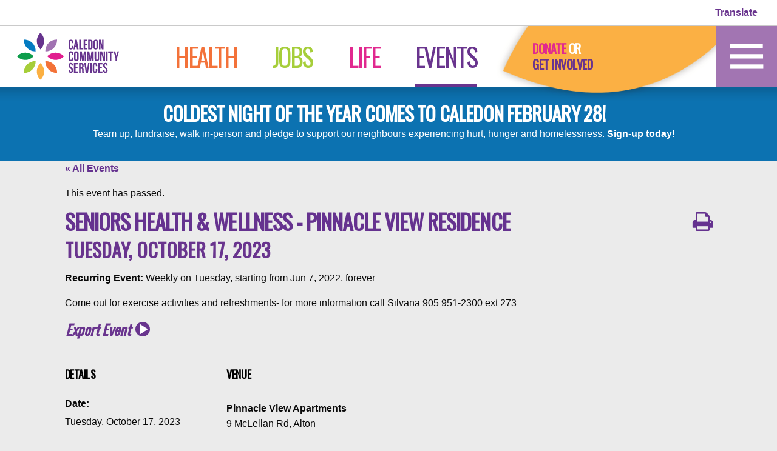

--- FILE ---
content_type: text/html; charset=UTF-8
request_url: https://ccs4u.org/events/event/39954/2023/10/17
body_size: 5212
content:


<!doctype html>
<html class="no-js" lang="en">
<head>
    <meta charset="utf-8">
    <meta http-equiv="X-UA-Compatible" content="IE=edge">
	<meta http-equiv="Content-Type" content="text/html; charset=utf-8" />
    <meta name="viewport" content="width=device-width, initial-scale=1">
	
    <title>Caledon Community Services | Event</title>
	
	<link href="https://ccs4u.org/assets/css/app.css" rel="stylesheet">
    <link href="https://ccs4u.org/assets/events/css/main.css" rel="stylesheet">
	<link href="https://fonts.googleapis.com/css?family=Oswald&display=swap" rel="stylesheet">
		
	<meta name="referrer" content="no-referrer-when-downgrade" />
	  	<meta name="robots" content="all" />
  				<meta name="author" content="Caledon Community Services" />
	
	<link rel="canonical" href="https://ccs4u.org/events/event/39954/2023/10/17" />
			
	<meta name="geo.region" content="CA-ON" />
	<meta name="geo.placename" content="Bolton" />
	<meta name="geo.position" content="43.880200;-79.737320" />
	
    	
    
	<style>
		/* HIDE the google translate toolbar */
		.goog-te-banner-frame.skiptranslate {
		  display: none !important;
		}
		body {
		  top: 0px !important;
		}
	</style>

	<!-- Global site tag (gtag.js) - Google Analytics, plus Vimeo tracking -->
<script async src="https://www.googletagmanager.com/gtag/js?id=UA-9876099-1"></script>
<script>
  window.dataLayer = window.dataLayer || [];
  function gtag(){dataLayer.push(arguments);}
  gtag('js', new Date());

  gtag('config', 'UA-9876099-1');
</script>
<script type="text/javascript" defer="defer" src="https://extend.vimeocdn.com/ga/180694393.js"></script>
	
	<!-- Google Tag Manager -->
<script>
  (function(w,d,s,l,i){w[l]=w[l]||[];w[l].push({'gtm.start': new Date().getTime(),event:'gtm.js'});var f=d.getElementsByTagName(s)[0], j=d.createElement(s),dl=l!='dataLayer'?'&l='+l:'';j.async=true;jsrc='https://www.googletagmanager.com/gtm.js?id='+i+dl;f.parentNode.insertBefore(j,f); })(window,document,'script','dataLayer','GTM-WT93SSW');
</script>
<!-- End Google Tag Manager -->
		
    </head>



<body class="sub events">

	<!-- Google Tag Manager (noscript) --> 
<noscript>
  <iframe src="https://www.googletagmanager.com/ns.html?id=GTM-WT93SSW" height="0" width="0" style="display:none;visibility:hidden"></iframe>
</noscript> 
<!-- End Google Tag Manager (noscript) --> 

	<div id="utility" class="grid-container fluid utility">
    <a id="top" name="top"></a>

    <div class="grid-x align-right main">

        <p style="text-align:right;"><a class="notranslate" data-toggle="translate-menu" aria-label="Translate">Translate</a></p>
    
    </div>

</div>

	<div class="grid-container">

  <div class="dropdown-pane bottom notranslate" id="translate-menu" data-dropdown>

    <ul class="cols">
      <li><a href="" class="lang-es lang-select" data-lang="ar" data-toggle="translate-menu">Arabic</a></li>
      <li><a href="" class="lang-es lang-select" data-lang="zh-CN" data-toggle="translate-menu">Chinese (Simplified)</a></li>
      <li><a href="" class="lang-es lang-select" data-lang="zh-TW" data-toggle="translate-menu">Chinese (Traditional)</a></li>
      <li><a href="" class="lang-es lang-select" data-lang="cs" data-toggle="translate-menu">Czech</a></li>
      <li><a href="" class="lang-es lang-select" data-lang="en" data-toggle="translate-menu">English</a></li>
      <li><a href="" class="lang-es lang-select" data-lang="fr" data-toggle="translate-menu">French</a></li>
      <li><a href="" class="lang-es lang-select" data-lang="de" data-toggle="translate-menu">German</a></li>
      <li><a href="" class="lang-es lang-select" data-lang="gu" data-toggle="translate-menu">Gujarati</a></li>
      <li><a href="" class="lang-es lang-select" data-lang="iw" data-toggle="translate-menu">Hebrew</a></li>
      <li><a href="" class="lang-es lang-select" data-lang="hi" data-toggle="translate-menu">Hindi</a></li>
      <li><a href="" class="lang-es lang-select" data-lang="it" data-toggle="translate-menu">Italian</a></li>
      <li><a href="" class="lang-es lang-select" data-lang="ko" data-toggle="translate-menu">Korean</a></li>
      <li><a href="" class="lang-es lang-select" data-lang="ps" data-toggle="translate-menu">Pashto</a></li>
      <li><a href="" class="lang-es lang-select" data-lang="fa" data-toggle="translate-menu">Persian (Farsi)</a></li>
      <li><a href="" class="lang-es lang-select" data-lang="pl" data-toggle="translate-menu">Polish</a></li>
      <li><a href="" class="lang-es lang-select" data-lang="pt-PT" data-toggle="translate-menu">Portuguese</a></li>
      <li><a href="" class="lang-es lang-select" data-lang="pa" data-toggle="translate-menu">Punjabi (Panjabi)</a></li>
      <li><a href="" class="lang-es lang-select" data-lang="ru" data-toggle="translate-menu">Russian</a></li>
      <li><a href="" class="lang-es lang-select" data-lang="so" data-toggle="translate-menu">Somali</a></li>
      <li><a href="" class="lang-es lang-select" data-lang="es" data-toggle="translate-menu">Spanish</a></li>
      <li><a href="" class="lang-es lang-select" data-lang="tl" data-toggle="translate-menu">Tagalog (Filipino)
      <li><a href="" class="lang-es lang-select" data-lang="tg" data-toggle="translate-menu">Tajik</a></li>
      <li><a href="" class="lang-es lang-select" data-lang="ta" data-toggle="translate-menu">Tamil</a></li>
      <li><a href="" class="lang-es lang-select" data-lang="uk" data-toggle="translate-menu">Ukrainian</a></li>
      <li><a href="" class="lang-es lang-select" data-lang="ur" data-toggle="translate-menu">Urdu</a></li>
      <li><a href="" class="lang-es lang-select" data-lang="vi" data-toggle="translate-menu">Vietnamese</a></li>
    </ul>

    
  </div>
    
</div>

	<div id="header" class="grid-container fluid header">
    <!-- <a id="top" name="top"></a> -->

    <div class="grid-x align-middle align-justify main">
        
        <!-- <div class="grid-x align-middle"> -->
            
        <div class="grid-container canvas mobile-menu">
            
            <div class="cell top" style="width:100%;">
                
                                <div class="grid-x">
                
                    <div class="cell utility">
                        <!-- <div class="cell"> -->
                            <h4><a href="/donate" class="donate" aria-label="Donate">Donate</a> or <a href="/get-involved" aria-label="Get Involved">Get Involved</a></h4>
                        <!-- </div> -->
                    </div><!-- .utility -->
                    
                    <div class="cell burger" style="width:3.75rem;">
                        <a data-toggle="mega-menu" href="#" aria-label="Home"><img src="https://ccs4u.org/assets/img/burger.svg" alt="Home"></a>
                    </div><!-- .burger -->
                
                </div><!-- .grid-x -->
                
            </div><!-- .top -->
            
            <div class="cell c-logo text-center clear">
                <a href="/" aria-label="Home"><img src="https://ccs4u.org/assets/img/logo.svg" alt="Logo"></a>
            </div><!-- .logo -->
            
        </div><!-- .canvas -->
                
        <div class="cell text-right logo">
            <a href="/" aria-label="Home"><img src="https://ccs4u.org/assets/img/logo.svg" alt="Logo"></a>
        </div><!-- .logo -->
        
        <div class="cell left">
            
            <div class="grid-x align-middle">
                    
                <div class="cell nav">
                	
                    <!-- <ul class="dropdown menu inline"> -->
                    <div class="items inline">
                        <!-- <li id="health"><a href="/health">Health</a></li> -->
                		<div id="health"><a href="/health" aria-label="Health">Health</a></div>
                        <!-- <li id="jobs"><a href="#">Jobs</a></li> -->
                		<div id="jobs"><a href="/jobs" aria-label="Jobs">Jobs</a></div>
                        <!-- <li id="life"><a href="#">Life</a></li> -->
                        <div id="life"><a href="/life" aria-label="Life">Life</a></div>
                        <!-- <li id="events"><a href="#">Events</a></li> -->
                        <div id="events"><a href="/events" aria-label="Events">Events</a></div>
                     </div>
                	
                </div><!-- .nav -->
            
            </div>
            
        </div>
        
        <div class="cell right">
            
            <div class="grid-x align-middle align-justify">
                
                <div class="cell utility">
              
                    <div class="grid-x">
              
                        <div class="cell">
                        
                            <h4><a href="/donate" class="donate" aria-label="Donate">Donate</a> or</h4>
                            <h4><a href="/get-involved" aria-label="Get Involved">Get Involved</a></h4>
              
                        </div>
              
                    </div>
              
                </div><!-- .utility -->
                  
                <div class="cell search">
              
                    <div class="grid-x">
              
                        <div class="cell">
                        
                            <div class="input-group">
                            	<form action="https://ccs4u.org/search/results">
                            	    <input class="input-group-field" type="search" title="Search" name="q" aria-label="Search Field" placeholder="SEARCH...">
                            		<div class="input-group-button">
                            			<button type="submit" class="button" tabindex="0" role="button" aria-label="Search Button"><span class="fa icon-search" aria-hidden="true"></span></button>
                            		</div>
                            	</form>
																
                            </div>
              
                        </div>
              
                    </div>
              
                </div><!-- .search -->
            
                <div class="cell burger">
                            
                    <a data-toggle="mega-menu" href="#" aria-label="Home"><img src="https://ccs4u.org/assets/img/burger.svg" alt="Home"></a>
                    
                </div><!-- .burger -->
            
            </div>
            
        </div>
    
    </div>

</div>
	
		
	

<div class="grid-container fluid alert high">
    <div class="grid-x grid-margin-x align-center-middle text-center">
        <div class="small-12 cell message">
			<h2>Coldest Night of the Year comes to Caledon February 28!</h2>
<p>Team up, fundraise, walk in-person and pledge to support our neighbours experiencing hurt, hunger and homelessness. <a href="http://www.cnoy.org/caledon" target="_blank" rel="noopener noreferrer" data-auth="NotApplicable" data-loopstyle="link" data-safelink="true" data-linkindex="0">Sign-up today!</a></p>
        </div>
    </div>
</div>

	
	<div class="grid-container">

    <div class="dropdown-pane bottom" id="mega-menu" data-dropdown>
    
      <div class="row expanded">
          
          <!-- <div class="grid-x align-middle" style="height: 3.75rem;"> -->
          <!-- <div class="grid-x align-middle" style="height: 2rem;">

              <div class="cell top">
                  <h4><a href="/donate" class="donate" aria-label="Donate">Donate</a> or <a href="/get-involved" aria-label="Get Involved">Get Involved</a></h4>
              </div>

          </div> -->
              
          <div class="cell utility hide-for-xlarge">
              <h4><a href="/donate" class="donate" aria-label="Donate">Donate</a> or <a href="/get-involved" aria-label="Get Involved">Get Involved</a></h4>
          </div>
          
          <div class="grid-x">
                
            <div class="cell logo"></div>
            
            
            
						<div class="cell left clear">
                
                <div class="grid-x">
                              	
                    <div class="cell health">
                      
                        <div class="items hide-for-xlarge" id="health"><a href="/health">Health</a></div>
                    
                                                
                        <ul class="menu vertical">
                            							<li><a href="https://ccs4u.org/health/transportation" aria-label="Specialized Transportation">Specialized Transportation</a></li>
                            							<li><a href="https://ccs4u.org/health/wellness-programs" aria-label="Seniors Health &amp; Wellness">Seniors Health &amp; Wellness</a></li>
                            							<li><a href="https://ccs4u.org/health/assisted-living" aria-label="Assisted Living">Assisted Living</a></li>
                            							<li><a href="https://ccs4u.org/health/respite-companionship" aria-label="Respite Companionship">Respite Companionship</a></li>
                            							<li><a href="https://ccs4u.org/health/transitional-care" aria-label="Transitional Care">Transitional Care</a></li>
                            							<li><a href="https://ccs4u.org/health/seniors-helping-seniors" aria-label="Seniors Helping Seniors">Seniors Helping Seniors</a></li>
                            							<li><a href="https://ccs4u.org/health/caledon-specialist-clinic" aria-label="Caledon Specialist Clinic">Caledon Specialist Clinic</a></li>
                                                    </ul>

                    </div>
                              	
                    <div class="cell jobs">
                        
                        <div class="items hide-for-xlarge" id="jobs"><a href="/jobs">Jobs</a></div>
                        
                                                
                        <ul class="menu vertical">
                            							<li><a href="https://ccs4u.org/jobs/job-seekers-looking-for-work" aria-label="Job Seekers / Looking for Work?">Job Seekers / Looking for Work?</a></li>
                            							<li><a href="https://ccs4u.org/jobs/employers-looking-to-hire" aria-label="Employers / Looking to Hire?">Employers / Looking to Hire?</a></li>
                            							<li><a href="https://ccs4u.org/jobs/youth-opportunities" aria-label="Youth Skills And Opportunities">Youth Skills And Opportunities</a></li>
                            							<li><a href="https://jobs.ccs4u.org" aria-label="Online Job Bank">Online Job Bank</a></li>
                        </ul>
                    </div>
                              	
                    <div class="cell life">
                        
                        <div class="items hide-for-xlarge" id="life"><a href="/life">Life</a></div>
                        
                                                
                        <ul class="menu vertical">
                            							<li><a href="https://ccs4u.org/life/the-exchange" aria-label="The Exchange Food Support +">The Exchange Food Support +</a></li>
                            							<li><a href="https://ccs4u.org/life/newcomer-and-settlement-services" aria-label="Newcomer Services">Newcomer Services</a></li>
                            							<li><a href="https://ccs4u.org/life/evolve-retail" aria-label="Evolve Caledon Thrift">Evolve Caledon Thrift</a></li>
                            							<li><a href="https://ccs4u.org/life/ccs-events-and-campaigns" aria-label="CCS Events and Campaigns">CCS Events and Campaigns</a></li>
                                                    </ul>
                        
                    </div>
                              	
                    <div class="cell events">
                      
                        <div class="items hide-for-xlarge" id="events"><a href="/events">Events</a></div>
                        
                                                  
                        <ul class="menu vertical">
                                                    </ul>
                      
                    </div>
                              	
                </div><!-- .grid-x -->
              
            </div>
              
                        <div class="cell right">
                
                <div class="input-group search mega">
                	<form action="https://ccs4u.org/search/results">
                	    <input class="input-group-field" type="search" title="Search" name="q" aria-label="Search Field" placeholder="SEARCH...">
                		<div class="input-group-button">
                			<button type="submit" class="button" tabindex="1" role="button" aria-label="Search Button"><span class="fa icon-search" aria-hidden="true"></span></button>
                		</div>
                	</form>
                </div>
                
                <div class="grid-x align-center">
                
                    <div class="cell">
                        <p><a href="/about" class="button" aria-label="About">About</a></p>
						<p><a href="/contact-us" class="button" aria-label="Contact">Contact</a></p>
						<p><a href="/our-stories" class="button" aria-label="Our Stories">Our Stories</a></p>
                        <p><a href="/media" class="button" aria-label="Media">Media</a></p>
                        <p><a href="#" class="button rev" data-open="subscribe" aria-label="Subscribe to our e-news">Subscribe to our e-news</a></p>
                    </div>
					
	                <!-- Begin Constant Contact Inline Form Code -->
	                <div class="ctct-inline-form small reveal" id="subscribe" data-form-id="668f2f97-9afd-47aa-a7ae-b883319e9926" data-reveal></div>
	                <!-- End Constant Contact Inline Form Code -->
										
                    <div class="cell" align="center">
                             
						<ul class="inline">
							<li class="social"><a href="https://www.facebook.com/caledoncommunityservices/" target="_blank" aria-label="Facebook" rel="noopener"><span class="icon-facebook" aria-hidden="true"></span></a></li>
							<li class="social"><a href="https://twitter.com/CaledonCS" target="_blank" aria-label="Twitter" rel="noopener"><span class="icon-x" aria-hidden="true"></span></a></li>
							<li class="social"><a href="https://www.linkedin.com/company/caledon-community-services" target="_blank" aria-label="LinkedIn" rel="noopener"><span class="icon-linkedin" aria-hidden="true"></span></a></li>
							<li class="social"><a href="https://www.instagram.com/caledon_community_services/" target="_blank" aria-label="Instagram" rel="noopener"><span class="icon-instagram" aria-hidden="true"></span></a></li>
							<li class="social last"><a href="https://www.youtube.com/channel/UC601DOCCpDhUl5-hmPQK0xA?" target="_blank" aria-label="YouTube" rel="noopener"><span class="icon-youtube-play" aria-hidden="true"></span></a></li>
						</ul>

					</div>
                
                </div><!-- .grid-x -->
                
            </div><!-- .right -->
        
          </div><!-- .grid-x.align-justify -->
      
      </div><!-- .row -->
          
    </div>
    
</div>
    

    	
	<div class="grid-container section content event-item">
	    <div class="grid-x">
	        <div class="small-12 large-10 large-offset-1 xlarge-8 xlarge-offset-2 end cell">
				
                                                                    
                                                    	                
	            <p><a href="/events/">« All Events</a></p><!-- Notices -->
				
	            					<p>This event has passed.</p>
								
	            <h1>Seniors Health &amp; Wellness - Pinnacle View Residence
	                <span style="float:right;">
					<a href="#" onclick="window.print(); return false;" rel="nofollow" title="Printer Friendly">
						<span class="fa icon-print" aria-hidden="true"></span>
	                </a>
					<span>
	            </h1>
				
                <h2>Tuesday, October 17, 2023</h2>
				
                					<p><strong>Recurring Event:</strong>
					Weekly on Tuesday, starting from Jun 7, 2022, forever</p>
                	            
	            <div class="small-12 cell event">
	                <div class="grid-x">
						
																		<div class="small-12 cell">
													
	                        								<p>Come out for exercise activities and refreshments- for more information call Silvana 905 951-2300 ext 273</p></td>
							
	                        	                        <p>
								<a href="https://ccs4u.org/calendar-demo/export/event/39954" class="button reg" role="button" title="Export Event">
									Export Event
								</a>
							</p>
	                        							
	                    </div>
	                </div>
	            </div>
	            
	            <div class="small-12 cell">
	                
	                <div class="grid-x">
	                    
	                    <div class="small-12 large-3 cell">
	                        <h3>Details</h3>
	                        <dl>
	                            <dt>Date:</dt>
	                            <dd>
									<p>Tuesday, October 17, 2023</p>
								</dd>
	                            <dt>Time:</dt>
	                            <dd>
	                                <div>
	                                    <div>
			                                <p>
																									1:00pm -
																											3:00pm
																																				</p>
	                                    </div>
	                                </div>
	                            </dd>
	                            <dt>Event Category:</dt>
	                            <dd>
									<p>Seniors</p>	                            </dd>
								
	                            								
	                            								<dt>Organizer:</dt>
	                            <dd>
	                                <p>Silvana Ferrari</p>
	                            </dd>
													
								
								
	                        </dl>
	                    </div><!-- Details -->
	                  
	                    <div class="small-12 large-3 cell">
	                        <h3>Venue</h3>
							
							
														
	                        <dl>
	                            <dd class="tribe-venue">
	                                <p><a href="#"></a></p>
	                            </dd>
								
	                            <dd class="tribe-venue-location">
									
									<p style="margin:0;"><strong>Pinnacle View Apartments</strong></p>
									<p>9 McLellan Rd, Alton</p>
									
	                            </dd>
	                            <dt>Phone:</dt>
	                            <dd class="tribe-venue-tel">
									
								</dd>
								
	                            								
	                        </dl>
							
														
	                    </div><!-- Venue -->
	                    
	                    	                    
	                </div>
	                  
	            </div>
	
	        </div>
	    </div>
	</div>

		
        
	<div id="footer" class="grid-container fluid section footer">
    <!-- <div class="grid-container section footer"> -->
    <div class="grid-x inner">

        <div class="cell links center" align="center">
            <div class="leaf hide-for-xlarge">
                <h4><a href="/donate" class="donate" aria-label="Donate">Donate</a> or <a href="/get-involved" aria-label="Get Involved!">Get Involved!</a></h4>
            </div>
            <ul class="inline social">
                <li><a href="https://www.facebook.com/caledoncommunityservices/" target="_blank" aria-label="Facebook" rel="noopener"><span class="icon-facebook" aria-hidden="true"></span></a></li>
                <li><a href="https://twitter.com/CaledonCS" target="_blank" aria-label="Twitter" rel="noopener"><span class="icon-x" aria-hidden="true"></span></a></li>
                <li><a href="https://www.linkedin.com/company/caledon-community-services" target="_blank" aria-label="LinkedIn" rel="noopener"><span class="icon-linkedin" aria-hidden="true"></span></a></li>
                <li><a href="https://www.instagram.com/caledon_community_services/" target="_blank" aria-label="Instagram" rel="noopener"><span class="icon-instagram" aria-hidden="true"></span></a></li>
                <li class="last"><a href="https://www.youtube.com/channel/UC601DOCCpDhUl5-hmPQK0xA?" target="_blank" aria-label="YouTube" rel="noopener"><span class="icon-youtube-play" aria-hidden="true"></span></a></li>
            </ul>
            <ul class="inline">
                <li><a href="/about" aria-label="About">About</a></li>
                <li><a href="/our-stories" aria-label="About">Our Stories</a></li>
                <li><a href="/media" aria-label="Media">Media</a></li>
                <li class="last"><a href="/contact-us" aria-label="Contact">Contact</a></li>
            </ul>
        </div>

        <div class="cell links right leaf show-for-xlarge">
            <!-- <h4><a href="#" class="donate">Donate</a> or <a href="#">Get Involved!</a></h4> -->
            <ul class="inline">
                <li><a href="/donate" class="donate" aria-label="Donate">Donate</a></li>
                <li>Or</li>
                <li><a href="/get-involved" aria-label="Get Involved!">Get Involved!</a></li>
            </ul>
        </div>

        <div class="small-12 large-10 large-offset-1 end cell">
            <div class="grid-x">

                <div class="small-12 cell subscribe" align="center">
                    <a href="#" class="button" data-open="subscribe" aria-label="">Subscribe to our e-news</a>
                </div>

                <!-- Begin Constant Contact Inline Form Code -->
                <div class="ctct-inline-form large reveal" id="subscribe" data-form-id="668f2f97-9afd-47aa-a7ae-b883319e9926" data-reveal></div>
                <!-- End Constant Contact Inline Form Code -->

                <div class="small-12 cell copyright" align="center">
                    <p>Copyright © 2026 | <a href="/privacy-policy" aria-label="Privacy">Privacy</a> | <a href="/privacy-policy#terms" aria-label="Terms">Terms</a> | <a href="/privacy-policy#feedback" aria-label="Feedback">Feedback</a> | <a href="/get-involved#joinourteam" aria-label="Careers">Careers</a> | <a href="/land-acknowledgement" aria-label="Land Acknowledgement">Land Acknowledgement</a> | Charitable Business Number: 12956 9182 RR0001</p>
                </div>

                <div class="small-12 cell logos" align="center">
                    <ul class="inline">
                        <li><img src="https://ccs4u.org/assets/img/canada_logos.png" alt="Canada"></li>
                        <li><img src="https://ccs4u.org/assets/img/employment_logos.png" alt="Employment Logos"></li>
                        <li><img src="https://ccs4u.org/assets/img/ontario_logos.png" alt="Ontario"></li>
                        <li><img src="https://ccs4u.org/assets/img/immigration_logos.png" alt="Immigration Logos"></li>
                        <li><img src="https://ccs4u.org/assets/img/ontario_footer.png" alt="Ontario Footer"></li>
                        <li><img src="https://ccs4u.org/assets/img/peel_footer.png" alt="Peel Footer"></li>
                        <li><img src="https://ccs4u.org/assets/img/caledon_footer.png" alt="Caledon Footer"></li>
                        <li><img src="https://ccs4u.org/assets/img/unitedway_footer.png" alt="Unitedway Footer"></li>
                    </ul>
                </div>

            </div>
        </div>

    </div>
</div>

	<script src="https://ccs4u.org/assets/js/app.js"></script>
	<script src="/assets/js/axios.min.js"></script>
  	<script type="text/javascript" charset="UTF-8" src="/assets/js/trans.js"></script>
	
	<script src="https://ccs4u.org/assets/js/jplist.min.js"></script>
	<script>
	    jplist.init({
	        deepLinking: true
	    });
	</script>
	
	<script>
		var cw = jQuery('.circle').width();
		jQuery('.circle').css({'height':cw+'px'});
	</script>
	
  		
  		<!-- Begin Constant Contact Active Forms -->
	<script> var _ctct_m = "a46c370069662fee83db856096ca665e"; </script>
	<script id="signupScript" src="//static.ctctcdn.com/js/signup-form-widget/current/signup-form-widget.min.js" async defer></script>
	<!-- End Constant Contact Active Forms -->

  		
</body>
</html>


--- FILE ---
content_type: text/html; charset=utf-8
request_url: https://www.google.com/recaptcha/api2/anchor?ar=1&k=6LfHrSkUAAAAAPnKk5cT6JuKlKPzbwyTYuO8--Vr&co=aHR0cHM6Ly9jY3M0dS5vcmc6NDQz&hl=en&v=N67nZn4AqZkNcbeMu4prBgzg&size=invisible&anchor-ms=20000&execute-ms=30000&cb=nim4mii50yum
body_size: 49486
content:
<!DOCTYPE HTML><html dir="ltr" lang="en"><head><meta http-equiv="Content-Type" content="text/html; charset=UTF-8">
<meta http-equiv="X-UA-Compatible" content="IE=edge">
<title>reCAPTCHA</title>
<style type="text/css">
/* cyrillic-ext */
@font-face {
  font-family: 'Roboto';
  font-style: normal;
  font-weight: 400;
  font-stretch: 100%;
  src: url(//fonts.gstatic.com/s/roboto/v48/KFO7CnqEu92Fr1ME7kSn66aGLdTylUAMa3GUBHMdazTgWw.woff2) format('woff2');
  unicode-range: U+0460-052F, U+1C80-1C8A, U+20B4, U+2DE0-2DFF, U+A640-A69F, U+FE2E-FE2F;
}
/* cyrillic */
@font-face {
  font-family: 'Roboto';
  font-style: normal;
  font-weight: 400;
  font-stretch: 100%;
  src: url(//fonts.gstatic.com/s/roboto/v48/KFO7CnqEu92Fr1ME7kSn66aGLdTylUAMa3iUBHMdazTgWw.woff2) format('woff2');
  unicode-range: U+0301, U+0400-045F, U+0490-0491, U+04B0-04B1, U+2116;
}
/* greek-ext */
@font-face {
  font-family: 'Roboto';
  font-style: normal;
  font-weight: 400;
  font-stretch: 100%;
  src: url(//fonts.gstatic.com/s/roboto/v48/KFO7CnqEu92Fr1ME7kSn66aGLdTylUAMa3CUBHMdazTgWw.woff2) format('woff2');
  unicode-range: U+1F00-1FFF;
}
/* greek */
@font-face {
  font-family: 'Roboto';
  font-style: normal;
  font-weight: 400;
  font-stretch: 100%;
  src: url(//fonts.gstatic.com/s/roboto/v48/KFO7CnqEu92Fr1ME7kSn66aGLdTylUAMa3-UBHMdazTgWw.woff2) format('woff2');
  unicode-range: U+0370-0377, U+037A-037F, U+0384-038A, U+038C, U+038E-03A1, U+03A3-03FF;
}
/* math */
@font-face {
  font-family: 'Roboto';
  font-style: normal;
  font-weight: 400;
  font-stretch: 100%;
  src: url(//fonts.gstatic.com/s/roboto/v48/KFO7CnqEu92Fr1ME7kSn66aGLdTylUAMawCUBHMdazTgWw.woff2) format('woff2');
  unicode-range: U+0302-0303, U+0305, U+0307-0308, U+0310, U+0312, U+0315, U+031A, U+0326-0327, U+032C, U+032F-0330, U+0332-0333, U+0338, U+033A, U+0346, U+034D, U+0391-03A1, U+03A3-03A9, U+03B1-03C9, U+03D1, U+03D5-03D6, U+03F0-03F1, U+03F4-03F5, U+2016-2017, U+2034-2038, U+203C, U+2040, U+2043, U+2047, U+2050, U+2057, U+205F, U+2070-2071, U+2074-208E, U+2090-209C, U+20D0-20DC, U+20E1, U+20E5-20EF, U+2100-2112, U+2114-2115, U+2117-2121, U+2123-214F, U+2190, U+2192, U+2194-21AE, U+21B0-21E5, U+21F1-21F2, U+21F4-2211, U+2213-2214, U+2216-22FF, U+2308-230B, U+2310, U+2319, U+231C-2321, U+2336-237A, U+237C, U+2395, U+239B-23B7, U+23D0, U+23DC-23E1, U+2474-2475, U+25AF, U+25B3, U+25B7, U+25BD, U+25C1, U+25CA, U+25CC, U+25FB, U+266D-266F, U+27C0-27FF, U+2900-2AFF, U+2B0E-2B11, U+2B30-2B4C, U+2BFE, U+3030, U+FF5B, U+FF5D, U+1D400-1D7FF, U+1EE00-1EEFF;
}
/* symbols */
@font-face {
  font-family: 'Roboto';
  font-style: normal;
  font-weight: 400;
  font-stretch: 100%;
  src: url(//fonts.gstatic.com/s/roboto/v48/KFO7CnqEu92Fr1ME7kSn66aGLdTylUAMaxKUBHMdazTgWw.woff2) format('woff2');
  unicode-range: U+0001-000C, U+000E-001F, U+007F-009F, U+20DD-20E0, U+20E2-20E4, U+2150-218F, U+2190, U+2192, U+2194-2199, U+21AF, U+21E6-21F0, U+21F3, U+2218-2219, U+2299, U+22C4-22C6, U+2300-243F, U+2440-244A, U+2460-24FF, U+25A0-27BF, U+2800-28FF, U+2921-2922, U+2981, U+29BF, U+29EB, U+2B00-2BFF, U+4DC0-4DFF, U+FFF9-FFFB, U+10140-1018E, U+10190-1019C, U+101A0, U+101D0-101FD, U+102E0-102FB, U+10E60-10E7E, U+1D2C0-1D2D3, U+1D2E0-1D37F, U+1F000-1F0FF, U+1F100-1F1AD, U+1F1E6-1F1FF, U+1F30D-1F30F, U+1F315, U+1F31C, U+1F31E, U+1F320-1F32C, U+1F336, U+1F378, U+1F37D, U+1F382, U+1F393-1F39F, U+1F3A7-1F3A8, U+1F3AC-1F3AF, U+1F3C2, U+1F3C4-1F3C6, U+1F3CA-1F3CE, U+1F3D4-1F3E0, U+1F3ED, U+1F3F1-1F3F3, U+1F3F5-1F3F7, U+1F408, U+1F415, U+1F41F, U+1F426, U+1F43F, U+1F441-1F442, U+1F444, U+1F446-1F449, U+1F44C-1F44E, U+1F453, U+1F46A, U+1F47D, U+1F4A3, U+1F4B0, U+1F4B3, U+1F4B9, U+1F4BB, U+1F4BF, U+1F4C8-1F4CB, U+1F4D6, U+1F4DA, U+1F4DF, U+1F4E3-1F4E6, U+1F4EA-1F4ED, U+1F4F7, U+1F4F9-1F4FB, U+1F4FD-1F4FE, U+1F503, U+1F507-1F50B, U+1F50D, U+1F512-1F513, U+1F53E-1F54A, U+1F54F-1F5FA, U+1F610, U+1F650-1F67F, U+1F687, U+1F68D, U+1F691, U+1F694, U+1F698, U+1F6AD, U+1F6B2, U+1F6B9-1F6BA, U+1F6BC, U+1F6C6-1F6CF, U+1F6D3-1F6D7, U+1F6E0-1F6EA, U+1F6F0-1F6F3, U+1F6F7-1F6FC, U+1F700-1F7FF, U+1F800-1F80B, U+1F810-1F847, U+1F850-1F859, U+1F860-1F887, U+1F890-1F8AD, U+1F8B0-1F8BB, U+1F8C0-1F8C1, U+1F900-1F90B, U+1F93B, U+1F946, U+1F984, U+1F996, U+1F9E9, U+1FA00-1FA6F, U+1FA70-1FA7C, U+1FA80-1FA89, U+1FA8F-1FAC6, U+1FACE-1FADC, U+1FADF-1FAE9, U+1FAF0-1FAF8, U+1FB00-1FBFF;
}
/* vietnamese */
@font-face {
  font-family: 'Roboto';
  font-style: normal;
  font-weight: 400;
  font-stretch: 100%;
  src: url(//fonts.gstatic.com/s/roboto/v48/KFO7CnqEu92Fr1ME7kSn66aGLdTylUAMa3OUBHMdazTgWw.woff2) format('woff2');
  unicode-range: U+0102-0103, U+0110-0111, U+0128-0129, U+0168-0169, U+01A0-01A1, U+01AF-01B0, U+0300-0301, U+0303-0304, U+0308-0309, U+0323, U+0329, U+1EA0-1EF9, U+20AB;
}
/* latin-ext */
@font-face {
  font-family: 'Roboto';
  font-style: normal;
  font-weight: 400;
  font-stretch: 100%;
  src: url(//fonts.gstatic.com/s/roboto/v48/KFO7CnqEu92Fr1ME7kSn66aGLdTylUAMa3KUBHMdazTgWw.woff2) format('woff2');
  unicode-range: U+0100-02BA, U+02BD-02C5, U+02C7-02CC, U+02CE-02D7, U+02DD-02FF, U+0304, U+0308, U+0329, U+1D00-1DBF, U+1E00-1E9F, U+1EF2-1EFF, U+2020, U+20A0-20AB, U+20AD-20C0, U+2113, U+2C60-2C7F, U+A720-A7FF;
}
/* latin */
@font-face {
  font-family: 'Roboto';
  font-style: normal;
  font-weight: 400;
  font-stretch: 100%;
  src: url(//fonts.gstatic.com/s/roboto/v48/KFO7CnqEu92Fr1ME7kSn66aGLdTylUAMa3yUBHMdazQ.woff2) format('woff2');
  unicode-range: U+0000-00FF, U+0131, U+0152-0153, U+02BB-02BC, U+02C6, U+02DA, U+02DC, U+0304, U+0308, U+0329, U+2000-206F, U+20AC, U+2122, U+2191, U+2193, U+2212, U+2215, U+FEFF, U+FFFD;
}
/* cyrillic-ext */
@font-face {
  font-family: 'Roboto';
  font-style: normal;
  font-weight: 500;
  font-stretch: 100%;
  src: url(//fonts.gstatic.com/s/roboto/v48/KFO7CnqEu92Fr1ME7kSn66aGLdTylUAMa3GUBHMdazTgWw.woff2) format('woff2');
  unicode-range: U+0460-052F, U+1C80-1C8A, U+20B4, U+2DE0-2DFF, U+A640-A69F, U+FE2E-FE2F;
}
/* cyrillic */
@font-face {
  font-family: 'Roboto';
  font-style: normal;
  font-weight: 500;
  font-stretch: 100%;
  src: url(//fonts.gstatic.com/s/roboto/v48/KFO7CnqEu92Fr1ME7kSn66aGLdTylUAMa3iUBHMdazTgWw.woff2) format('woff2');
  unicode-range: U+0301, U+0400-045F, U+0490-0491, U+04B0-04B1, U+2116;
}
/* greek-ext */
@font-face {
  font-family: 'Roboto';
  font-style: normal;
  font-weight: 500;
  font-stretch: 100%;
  src: url(//fonts.gstatic.com/s/roboto/v48/KFO7CnqEu92Fr1ME7kSn66aGLdTylUAMa3CUBHMdazTgWw.woff2) format('woff2');
  unicode-range: U+1F00-1FFF;
}
/* greek */
@font-face {
  font-family: 'Roboto';
  font-style: normal;
  font-weight: 500;
  font-stretch: 100%;
  src: url(//fonts.gstatic.com/s/roboto/v48/KFO7CnqEu92Fr1ME7kSn66aGLdTylUAMa3-UBHMdazTgWw.woff2) format('woff2');
  unicode-range: U+0370-0377, U+037A-037F, U+0384-038A, U+038C, U+038E-03A1, U+03A3-03FF;
}
/* math */
@font-face {
  font-family: 'Roboto';
  font-style: normal;
  font-weight: 500;
  font-stretch: 100%;
  src: url(//fonts.gstatic.com/s/roboto/v48/KFO7CnqEu92Fr1ME7kSn66aGLdTylUAMawCUBHMdazTgWw.woff2) format('woff2');
  unicode-range: U+0302-0303, U+0305, U+0307-0308, U+0310, U+0312, U+0315, U+031A, U+0326-0327, U+032C, U+032F-0330, U+0332-0333, U+0338, U+033A, U+0346, U+034D, U+0391-03A1, U+03A3-03A9, U+03B1-03C9, U+03D1, U+03D5-03D6, U+03F0-03F1, U+03F4-03F5, U+2016-2017, U+2034-2038, U+203C, U+2040, U+2043, U+2047, U+2050, U+2057, U+205F, U+2070-2071, U+2074-208E, U+2090-209C, U+20D0-20DC, U+20E1, U+20E5-20EF, U+2100-2112, U+2114-2115, U+2117-2121, U+2123-214F, U+2190, U+2192, U+2194-21AE, U+21B0-21E5, U+21F1-21F2, U+21F4-2211, U+2213-2214, U+2216-22FF, U+2308-230B, U+2310, U+2319, U+231C-2321, U+2336-237A, U+237C, U+2395, U+239B-23B7, U+23D0, U+23DC-23E1, U+2474-2475, U+25AF, U+25B3, U+25B7, U+25BD, U+25C1, U+25CA, U+25CC, U+25FB, U+266D-266F, U+27C0-27FF, U+2900-2AFF, U+2B0E-2B11, U+2B30-2B4C, U+2BFE, U+3030, U+FF5B, U+FF5D, U+1D400-1D7FF, U+1EE00-1EEFF;
}
/* symbols */
@font-face {
  font-family: 'Roboto';
  font-style: normal;
  font-weight: 500;
  font-stretch: 100%;
  src: url(//fonts.gstatic.com/s/roboto/v48/KFO7CnqEu92Fr1ME7kSn66aGLdTylUAMaxKUBHMdazTgWw.woff2) format('woff2');
  unicode-range: U+0001-000C, U+000E-001F, U+007F-009F, U+20DD-20E0, U+20E2-20E4, U+2150-218F, U+2190, U+2192, U+2194-2199, U+21AF, U+21E6-21F0, U+21F3, U+2218-2219, U+2299, U+22C4-22C6, U+2300-243F, U+2440-244A, U+2460-24FF, U+25A0-27BF, U+2800-28FF, U+2921-2922, U+2981, U+29BF, U+29EB, U+2B00-2BFF, U+4DC0-4DFF, U+FFF9-FFFB, U+10140-1018E, U+10190-1019C, U+101A0, U+101D0-101FD, U+102E0-102FB, U+10E60-10E7E, U+1D2C0-1D2D3, U+1D2E0-1D37F, U+1F000-1F0FF, U+1F100-1F1AD, U+1F1E6-1F1FF, U+1F30D-1F30F, U+1F315, U+1F31C, U+1F31E, U+1F320-1F32C, U+1F336, U+1F378, U+1F37D, U+1F382, U+1F393-1F39F, U+1F3A7-1F3A8, U+1F3AC-1F3AF, U+1F3C2, U+1F3C4-1F3C6, U+1F3CA-1F3CE, U+1F3D4-1F3E0, U+1F3ED, U+1F3F1-1F3F3, U+1F3F5-1F3F7, U+1F408, U+1F415, U+1F41F, U+1F426, U+1F43F, U+1F441-1F442, U+1F444, U+1F446-1F449, U+1F44C-1F44E, U+1F453, U+1F46A, U+1F47D, U+1F4A3, U+1F4B0, U+1F4B3, U+1F4B9, U+1F4BB, U+1F4BF, U+1F4C8-1F4CB, U+1F4D6, U+1F4DA, U+1F4DF, U+1F4E3-1F4E6, U+1F4EA-1F4ED, U+1F4F7, U+1F4F9-1F4FB, U+1F4FD-1F4FE, U+1F503, U+1F507-1F50B, U+1F50D, U+1F512-1F513, U+1F53E-1F54A, U+1F54F-1F5FA, U+1F610, U+1F650-1F67F, U+1F687, U+1F68D, U+1F691, U+1F694, U+1F698, U+1F6AD, U+1F6B2, U+1F6B9-1F6BA, U+1F6BC, U+1F6C6-1F6CF, U+1F6D3-1F6D7, U+1F6E0-1F6EA, U+1F6F0-1F6F3, U+1F6F7-1F6FC, U+1F700-1F7FF, U+1F800-1F80B, U+1F810-1F847, U+1F850-1F859, U+1F860-1F887, U+1F890-1F8AD, U+1F8B0-1F8BB, U+1F8C0-1F8C1, U+1F900-1F90B, U+1F93B, U+1F946, U+1F984, U+1F996, U+1F9E9, U+1FA00-1FA6F, U+1FA70-1FA7C, U+1FA80-1FA89, U+1FA8F-1FAC6, U+1FACE-1FADC, U+1FADF-1FAE9, U+1FAF0-1FAF8, U+1FB00-1FBFF;
}
/* vietnamese */
@font-face {
  font-family: 'Roboto';
  font-style: normal;
  font-weight: 500;
  font-stretch: 100%;
  src: url(//fonts.gstatic.com/s/roboto/v48/KFO7CnqEu92Fr1ME7kSn66aGLdTylUAMa3OUBHMdazTgWw.woff2) format('woff2');
  unicode-range: U+0102-0103, U+0110-0111, U+0128-0129, U+0168-0169, U+01A0-01A1, U+01AF-01B0, U+0300-0301, U+0303-0304, U+0308-0309, U+0323, U+0329, U+1EA0-1EF9, U+20AB;
}
/* latin-ext */
@font-face {
  font-family: 'Roboto';
  font-style: normal;
  font-weight: 500;
  font-stretch: 100%;
  src: url(//fonts.gstatic.com/s/roboto/v48/KFO7CnqEu92Fr1ME7kSn66aGLdTylUAMa3KUBHMdazTgWw.woff2) format('woff2');
  unicode-range: U+0100-02BA, U+02BD-02C5, U+02C7-02CC, U+02CE-02D7, U+02DD-02FF, U+0304, U+0308, U+0329, U+1D00-1DBF, U+1E00-1E9F, U+1EF2-1EFF, U+2020, U+20A0-20AB, U+20AD-20C0, U+2113, U+2C60-2C7F, U+A720-A7FF;
}
/* latin */
@font-face {
  font-family: 'Roboto';
  font-style: normal;
  font-weight: 500;
  font-stretch: 100%;
  src: url(//fonts.gstatic.com/s/roboto/v48/KFO7CnqEu92Fr1ME7kSn66aGLdTylUAMa3yUBHMdazQ.woff2) format('woff2');
  unicode-range: U+0000-00FF, U+0131, U+0152-0153, U+02BB-02BC, U+02C6, U+02DA, U+02DC, U+0304, U+0308, U+0329, U+2000-206F, U+20AC, U+2122, U+2191, U+2193, U+2212, U+2215, U+FEFF, U+FFFD;
}
/* cyrillic-ext */
@font-face {
  font-family: 'Roboto';
  font-style: normal;
  font-weight: 900;
  font-stretch: 100%;
  src: url(//fonts.gstatic.com/s/roboto/v48/KFO7CnqEu92Fr1ME7kSn66aGLdTylUAMa3GUBHMdazTgWw.woff2) format('woff2');
  unicode-range: U+0460-052F, U+1C80-1C8A, U+20B4, U+2DE0-2DFF, U+A640-A69F, U+FE2E-FE2F;
}
/* cyrillic */
@font-face {
  font-family: 'Roboto';
  font-style: normal;
  font-weight: 900;
  font-stretch: 100%;
  src: url(//fonts.gstatic.com/s/roboto/v48/KFO7CnqEu92Fr1ME7kSn66aGLdTylUAMa3iUBHMdazTgWw.woff2) format('woff2');
  unicode-range: U+0301, U+0400-045F, U+0490-0491, U+04B0-04B1, U+2116;
}
/* greek-ext */
@font-face {
  font-family: 'Roboto';
  font-style: normal;
  font-weight: 900;
  font-stretch: 100%;
  src: url(//fonts.gstatic.com/s/roboto/v48/KFO7CnqEu92Fr1ME7kSn66aGLdTylUAMa3CUBHMdazTgWw.woff2) format('woff2');
  unicode-range: U+1F00-1FFF;
}
/* greek */
@font-face {
  font-family: 'Roboto';
  font-style: normal;
  font-weight: 900;
  font-stretch: 100%;
  src: url(//fonts.gstatic.com/s/roboto/v48/KFO7CnqEu92Fr1ME7kSn66aGLdTylUAMa3-UBHMdazTgWw.woff2) format('woff2');
  unicode-range: U+0370-0377, U+037A-037F, U+0384-038A, U+038C, U+038E-03A1, U+03A3-03FF;
}
/* math */
@font-face {
  font-family: 'Roboto';
  font-style: normal;
  font-weight: 900;
  font-stretch: 100%;
  src: url(//fonts.gstatic.com/s/roboto/v48/KFO7CnqEu92Fr1ME7kSn66aGLdTylUAMawCUBHMdazTgWw.woff2) format('woff2');
  unicode-range: U+0302-0303, U+0305, U+0307-0308, U+0310, U+0312, U+0315, U+031A, U+0326-0327, U+032C, U+032F-0330, U+0332-0333, U+0338, U+033A, U+0346, U+034D, U+0391-03A1, U+03A3-03A9, U+03B1-03C9, U+03D1, U+03D5-03D6, U+03F0-03F1, U+03F4-03F5, U+2016-2017, U+2034-2038, U+203C, U+2040, U+2043, U+2047, U+2050, U+2057, U+205F, U+2070-2071, U+2074-208E, U+2090-209C, U+20D0-20DC, U+20E1, U+20E5-20EF, U+2100-2112, U+2114-2115, U+2117-2121, U+2123-214F, U+2190, U+2192, U+2194-21AE, U+21B0-21E5, U+21F1-21F2, U+21F4-2211, U+2213-2214, U+2216-22FF, U+2308-230B, U+2310, U+2319, U+231C-2321, U+2336-237A, U+237C, U+2395, U+239B-23B7, U+23D0, U+23DC-23E1, U+2474-2475, U+25AF, U+25B3, U+25B7, U+25BD, U+25C1, U+25CA, U+25CC, U+25FB, U+266D-266F, U+27C0-27FF, U+2900-2AFF, U+2B0E-2B11, U+2B30-2B4C, U+2BFE, U+3030, U+FF5B, U+FF5D, U+1D400-1D7FF, U+1EE00-1EEFF;
}
/* symbols */
@font-face {
  font-family: 'Roboto';
  font-style: normal;
  font-weight: 900;
  font-stretch: 100%;
  src: url(//fonts.gstatic.com/s/roboto/v48/KFO7CnqEu92Fr1ME7kSn66aGLdTylUAMaxKUBHMdazTgWw.woff2) format('woff2');
  unicode-range: U+0001-000C, U+000E-001F, U+007F-009F, U+20DD-20E0, U+20E2-20E4, U+2150-218F, U+2190, U+2192, U+2194-2199, U+21AF, U+21E6-21F0, U+21F3, U+2218-2219, U+2299, U+22C4-22C6, U+2300-243F, U+2440-244A, U+2460-24FF, U+25A0-27BF, U+2800-28FF, U+2921-2922, U+2981, U+29BF, U+29EB, U+2B00-2BFF, U+4DC0-4DFF, U+FFF9-FFFB, U+10140-1018E, U+10190-1019C, U+101A0, U+101D0-101FD, U+102E0-102FB, U+10E60-10E7E, U+1D2C0-1D2D3, U+1D2E0-1D37F, U+1F000-1F0FF, U+1F100-1F1AD, U+1F1E6-1F1FF, U+1F30D-1F30F, U+1F315, U+1F31C, U+1F31E, U+1F320-1F32C, U+1F336, U+1F378, U+1F37D, U+1F382, U+1F393-1F39F, U+1F3A7-1F3A8, U+1F3AC-1F3AF, U+1F3C2, U+1F3C4-1F3C6, U+1F3CA-1F3CE, U+1F3D4-1F3E0, U+1F3ED, U+1F3F1-1F3F3, U+1F3F5-1F3F7, U+1F408, U+1F415, U+1F41F, U+1F426, U+1F43F, U+1F441-1F442, U+1F444, U+1F446-1F449, U+1F44C-1F44E, U+1F453, U+1F46A, U+1F47D, U+1F4A3, U+1F4B0, U+1F4B3, U+1F4B9, U+1F4BB, U+1F4BF, U+1F4C8-1F4CB, U+1F4D6, U+1F4DA, U+1F4DF, U+1F4E3-1F4E6, U+1F4EA-1F4ED, U+1F4F7, U+1F4F9-1F4FB, U+1F4FD-1F4FE, U+1F503, U+1F507-1F50B, U+1F50D, U+1F512-1F513, U+1F53E-1F54A, U+1F54F-1F5FA, U+1F610, U+1F650-1F67F, U+1F687, U+1F68D, U+1F691, U+1F694, U+1F698, U+1F6AD, U+1F6B2, U+1F6B9-1F6BA, U+1F6BC, U+1F6C6-1F6CF, U+1F6D3-1F6D7, U+1F6E0-1F6EA, U+1F6F0-1F6F3, U+1F6F7-1F6FC, U+1F700-1F7FF, U+1F800-1F80B, U+1F810-1F847, U+1F850-1F859, U+1F860-1F887, U+1F890-1F8AD, U+1F8B0-1F8BB, U+1F8C0-1F8C1, U+1F900-1F90B, U+1F93B, U+1F946, U+1F984, U+1F996, U+1F9E9, U+1FA00-1FA6F, U+1FA70-1FA7C, U+1FA80-1FA89, U+1FA8F-1FAC6, U+1FACE-1FADC, U+1FADF-1FAE9, U+1FAF0-1FAF8, U+1FB00-1FBFF;
}
/* vietnamese */
@font-face {
  font-family: 'Roboto';
  font-style: normal;
  font-weight: 900;
  font-stretch: 100%;
  src: url(//fonts.gstatic.com/s/roboto/v48/KFO7CnqEu92Fr1ME7kSn66aGLdTylUAMa3OUBHMdazTgWw.woff2) format('woff2');
  unicode-range: U+0102-0103, U+0110-0111, U+0128-0129, U+0168-0169, U+01A0-01A1, U+01AF-01B0, U+0300-0301, U+0303-0304, U+0308-0309, U+0323, U+0329, U+1EA0-1EF9, U+20AB;
}
/* latin-ext */
@font-face {
  font-family: 'Roboto';
  font-style: normal;
  font-weight: 900;
  font-stretch: 100%;
  src: url(//fonts.gstatic.com/s/roboto/v48/KFO7CnqEu92Fr1ME7kSn66aGLdTylUAMa3KUBHMdazTgWw.woff2) format('woff2');
  unicode-range: U+0100-02BA, U+02BD-02C5, U+02C7-02CC, U+02CE-02D7, U+02DD-02FF, U+0304, U+0308, U+0329, U+1D00-1DBF, U+1E00-1E9F, U+1EF2-1EFF, U+2020, U+20A0-20AB, U+20AD-20C0, U+2113, U+2C60-2C7F, U+A720-A7FF;
}
/* latin */
@font-face {
  font-family: 'Roboto';
  font-style: normal;
  font-weight: 900;
  font-stretch: 100%;
  src: url(//fonts.gstatic.com/s/roboto/v48/KFO7CnqEu92Fr1ME7kSn66aGLdTylUAMa3yUBHMdazQ.woff2) format('woff2');
  unicode-range: U+0000-00FF, U+0131, U+0152-0153, U+02BB-02BC, U+02C6, U+02DA, U+02DC, U+0304, U+0308, U+0329, U+2000-206F, U+20AC, U+2122, U+2191, U+2193, U+2212, U+2215, U+FEFF, U+FFFD;
}

</style>
<link rel="stylesheet" type="text/css" href="https://www.gstatic.com/recaptcha/releases/N67nZn4AqZkNcbeMu4prBgzg/styles__ltr.css">
<script nonce="K461qLRnKK8_Ct7jbU9d3w" type="text/javascript">window['__recaptcha_api'] = 'https://www.google.com/recaptcha/api2/';</script>
<script type="text/javascript" src="https://www.gstatic.com/recaptcha/releases/N67nZn4AqZkNcbeMu4prBgzg/recaptcha__en.js" nonce="K461qLRnKK8_Ct7jbU9d3w">
      
    </script></head>
<body><div id="rc-anchor-alert" class="rc-anchor-alert"></div>
<input type="hidden" id="recaptcha-token" value="[base64]">
<script type="text/javascript" nonce="K461qLRnKK8_Ct7jbU9d3w">
      recaptcha.anchor.Main.init("[\x22ainput\x22,[\x22bgdata\x22,\x22\x22,\[base64]/[base64]/MjU1Ong/[base64]/[base64]/[base64]/[base64]/[base64]/[base64]/[base64]/[base64]/[base64]/[base64]/[base64]/[base64]/[base64]/[base64]/[base64]\\u003d\x22,\[base64]\x22,\x22KcOWe8KgYMKCdsOjEypLW8OXw6TDtMOowqvCtcKHbUpIbMKAbW1PwrDDtcKFwrPCjMKTF8OPGDBGVAYJSXtSbcO6UMKZwqTCtsKWwqgEw67CqMOtw6tBfcOeTMOjbsOdw5sOw5/ChMOewpbDsMOswoIDJUPCnWzChcORaUPCp8K1w5nDpybDr3nCncK6wo1bDcOvXMOcw7PCnybDjwZ5wo/DkMK7UcO9w73DrsOBw7RbIMOtw5rDhsOmN8KmwpJqdMKAeBHDk8Kqw77CsScSw4jDrsKTaEnDoWXDs8Kow690w4oAMMKRw55eUMOtdyTChsK/FCrCoHbDiyZZcMOKU3PDk1zClB/[base64]/CqMOwwrhCw6cLIsKTw7Izwr0kDFVUS1puC8K3SF3DtMKzd8O8Z8Khw78Xw6dKYBwnU8O7wpLDmxA/OMKKw7PCh8OcwqvDpwsswrvCpFhTwq4/w6ZGw7rDhsOlwq4jSMKaI1wtVgfClyl7w5NUHl90w4zCrsKNw47CsnECw4zDl8OuOznClcOyw5HDusOpwpTCnWrDssKfbsOzHcKFwoTCtsKww4LCvcKzw5nChcK/woFLag8CwoHDnkbCsyp4ecKScsKYwprCicOIw7YywoLCk8KPw4kbQghNESZswpVTw47DpcODfMKEEjfCjcKFwqPDnsObLMOzX8OeFMKOesK8aDvDvhjCqzbDgE3CksO6NQzDhlrDr8K9w4EQwpLDiQNIwq/DsMOXbcKVflFyaE0nw7hPU8KNwofDnGVTE8KZwoAjw4MyDXzCtXdfe0E7ADvCkHtXahrDsTDDk1Bow5/DnVJVw4jCv8KzQ2VFwoTCosKow5F+w4N9w7RNQMOnwqzCoSzDmlfCqFVdw6TDq3DDl8KtwpcEwrk/ZsKGwq7CnMO+wqFzw4kjw53Chz7CtCBheR/[base64]/LSIawpUbVDxDw7kvc0nCqjLDihwLG8OYQ8K7w5jDlR/DvcOUw6XDmW7DmUfDhG7Ck8KPw7pFw44hJ2U/[base64]/YcOvMQgLw4nDu8OAUGzCocO4aB7DnHsZw4B7wqRjw4dYwqYxwoIuP3PDv1bCvMOOB3ovPhvCo8Ktwr0vE3/[base64]/[base64]/LMOmwqzDpcOkYMKXw4B8wpIESsOawpsjTcKeCUoWC2BpwpzCmcOpwoPCiMOtGRInwoE1cMK8SzbCp0bCl8KwwqwmJXwewpVIw4lbPMOPCMOOw7IOU3RIfzvCpsOFasO2VMKUNMOBw7sTwoMFwqrChcKJw44+GXjCncOAw5k/M0zDjsOkw5bCu8Oew4BFwqFjdFjDgQvCgQbCp8Oyw7nCuSccWMK0wqjDoVBbARzCtx0Bwp5NM8KCcX9fRGfDh1Bvw7Ubwo/DlADDs08owqF4FkXCmVDCt8OIwpF2ZVvDjMK0wpbCiMOSw7gAc8OwVDDDkMO9OQ5Lw6w7azVUWsOeBsKCM3fDtB8dYEHCn19zwp54FWrDvMO9AsOFwp3DqEDCscOEw7XCl8KaPRYVwr/Cg8Kvwrs+wr93H8KUJ8OoYsOfw790wqTDvgLCtMO0LAfCtnTCvMKmZRnDv8O+S8Otwo7ChsOvwrEmwqtxSEvDk8OOEQgWwpfCtwrCiV7Dn0wQEC1hwrrDuUhgIm/DkW7DoMOkdy9ew6NmNSgya8KJc8OzPn/ClyDDjsKyw44pwpxWUWJswqIew5vCvg3Cn0owPcKTC1ExwqdOSMKaNMOvw4HCjhl0wrBBw5nCjWjCqEzDp8K/[base64]/w59ZUcK0cD0cwoMYEcKWOw8ew6bCscKBw7vChcKUw7YleMOPwoHDoQfCn8ORf8OmExXCosOcLjjDtMKnw6tZw47DicO3wpJSFhDCksObVxE2woPDjhx/wpnDowZRLFR7wpQOwpdSMMOSPVvCv3DDqsO/wqzCjA99w7rDhsKLw53CvMOCacOOW2vCjMKHwprCk8Oew59Kwr7CozspXXRZw5HDiMKXJF0aFcKWw4ZGemXCksO0Nm7CkkBvwpkewpUiw7ZKCRQOw6vCtcKOQBrCoTAOw6XDoRVNfMONw6HDmcKVwp9Sw6tND8OJIHXDoB/DrnZgTsKawqwCw53DiChlw4h+fMKuw6DCgsKNDwLDjGpHwq/CmGxCwpswYnnDsAbCnMORw4HCkV7DnTjDjzsncsO4wpzDicKuwrPCiHx6w4bDlsKPQgXCrcKlw7PCjsKLC0lPwoLDiRcKAwoTw4zDr8KNwrvCjG1gFFrDsxzDhcKTCcK5JV1ewrDDtMKFVsONwrdJw7c+wq/Cg2zDrXkNIV3DrcK+aMOvw4YOworCtmXCgn1Kw5fCgFrDp8OfDEBtOgxPNXbDlU4hw63CkkbCqsOrw5rDjkrDuMKjb8OVwpvCpcKaZ8OQKz7CqBkkJ8KySWjDh8K1S8K8SMOswp/[base64]/Cg2nCpyzCtgbDqzbDhsOVCHpuKQZhwofDilZpw6bCuMOfwqMLwp/[base64]/wojCigxPAMK7wotbYsOoBsK4wqDDmWQgw7/CgcKZwqtEw40DY8OlwrnCsSjCmcK7wr3DkMOWXMKUdgvDvxfDkQPDhsOYwpTCk8OiwpoVwr0Jwq/DvUrCuMKtwrHCp3/Cv8KpA3thwpE3w4Y2CsKRwqhMZcKqwrDCkAnDgXnDlgYCw4xwwrDDlTHDjcOLX8OJwrbCmcKuw4oOOjTDkw16wq9HwowawqZyw7s1CcKoBF/CncO5w4nCvsKCamFVwpsNRyl2w5jDonHCvn82SsOFGwDDhkvDnsOJwpjDszFQw4bCocKawqwPecOuw7zDojzDuQ3DmwY6w7fDtUfDsSwMKcOtTcKzwqvCon7DmwbDmMKpwpkJwr1KPMOAw5Q1w7UDQMOJwr4WNcKlZ2BwQMOaCcOLCjBFw4E/woDCj8OUwqBdwqrCrBjDgSBuMhrCiwDCg8Kzw5FawqfDjhrCmDAEwrHCkMKvw4PCkwQwwqbDhHjDjsK2ZMKTwqrDi8OAwpnDmBANwoNCwrPCt8OzHcK1wobCryErMjJvbsKZwrlJZgstwp59R8OFw7DCmMObCg/Cl8OnYMKTdcK2MmcDwoTCocKRXlfCg8OQJEbDhMOhUcKcw5t/YH/CqMO6wpDDscO5BcOsw7FJwo1iOihNMk4Xw7fCo8ONQ1lhIcOfw7jCo8OGw7pOwqzDumBNPsKLw5J6NkDCs8Kzw7PDinTDvzTDnMKFw7pKbh1uw6tGw63DkcK+w6Z8wo/[base64]/BF/[base64]/ChMK2B8KUMArDqnUwBxXDnsO5QVlhbsKZKHLDsMKRFcKlQyHDinsaw6/Dj8K5EcOhwpDClxbCk8KqTlHCkUdGw5lbwoFAw4F6WMOTQX5WUCQ9w58eDhbDscKQXcOwwr7DmsKpwrtTGGnDu1/Dvh1SSgvDi8OmCMKww60cUMKzd8KjTsKbw5k/UiJRVAfCjcKDw5MRwr3Cg8Kyw5w0w69bw6NaAMKfw6I/R8Kfw54mQ0XCowZULmvDqH7Cnl5/wq3CnxDClcKxw4TDhmYgc8KEC0g5UMOJC8K7wrHCkcO/w5w9wr3Cr8KvZRDDlGN9w5/[base64]/DisOEHhMRwojCp30Nw6g6bsKVbcOMTB0nwolLT8OGFGoaw657w53DgsK0RsODfR7CnCfCl0jDq0/Dn8ONwrTDgMOVwqV7PMOYJC5eZ18pKg/CkU3CoRHCj1bDuVUoL8KQFsK9wpDCpRrCvmfDhcKYHC3Dm8KoI8OmwqLDhcK+dMOGEsKuw5smBEVpw6vDqGDCkMKVw5/Cn3fCknzDlGtswrPCrsO5wqBIZsKCw4fCoCnDjsO1MlvDvMOBwqoKYhFnS8KgM0VKw5t1QsKhwpbCusK2dcOaw6vDgMKIwoXCmjlGwrFEwqkrw6zCosOEYmnCp2DCpMKlSTASwohLw5R9OsKQehd8wr3ClcOaw5MyEAE/bcKERMK+VMKsSBUzw7QXw4N1acO2dMOGL8OWI8O7w6pww4TCjcK+w7jCsiw+JMKNw6EPw7vCh8KQwrI9woNUKVV+RcOww6waw6IEWA7DvXzDrcOOOw3DlsKMwprDqDnCgABUYWcIJhfCn0nChMOySHFww67DlsKjLlR/[base64]/[base64]/[base64]/[base64]/ChcKZwp1Zd8ORwqlSw6TCj0HCjXLDocKZNVXCpi7CscOgDU/DoMO4w5LCgG5sG8OdZyHDhsKKR8O5XMKcw68FwpNaw7jCjsKbwqLDmMK8wrwOwqzDiMOPwonDoU3DkHl0Xy9UNWlrw5J3esOVwr1Bw7/[base64]/NMKMwrrClMOCwrIqFA4zC8KSbH7ChsK7D8Osw4Ubw6Y2w44MbH8iw6TCj8OJw7DDrkgew6d/[base64]/[base64]/wrRKwr5IJcKSHcKFf0kXwqIWwrnCm8KETQXDocKbwobDjEogPsOnYU8dOMO2TjrCisO2VcKAYMOuBFvCmW7CgMOkYHYQVBVPwoAXQg5Vw53CsArDqD/DhgXCvlVoUMOkOnhhw6hswozDhcKawpLDnsK7a2QIw7vCuh4Lw4gIXGZBaDTDmgfCnFnDrMO2wqcBwoXDgcKGw6N+ET05SMOqw5PDjSnDkUDClsOBH8Kowq7CiVzClcOiOsONw6wVBVgKZsOFw4xOF0zDrMOuHMODw7LDukdubA7ChWR2w7lewq/CsADCq2c8wpnCgMOjw5ERwpbDok0RCMKobRgGw4ZbQMKTIxbCvMOSPyzCpHViwqd0f8O6FMOEw5Q/cMObWnvDtFRRw6Urwr9UCS5MFsOkMsKew44SccKUXsK4f1sjw7fDoiLDi8OMwolGLU05QCkdw5jDvMO+w6PCsMOKej/ConNDLsKfw4QkVsO/[base64]/Cj8KqQ8O7w5ItDcOrw4hRw4XCucOTEsOuCwTDrRsvc8KXw7gSwrlQw6pfw6dzwp3CqgZicsKvKcO4wpwiwrzDtsOwKMK6dwLDvcKSw47CtsK6wrgaBMKnw63DhFZcQMKIwo0nV0hrcMOaw45tFhE1wronwoF1wrXDrMK0wpRQw65+w4jChSROW8Kgw7vCkMKuw5/DkBXCh8KKE04Aw7MOacKNwrRhc1PCq2bDpmU9wqHCoi3DoVXDkMKifMORw6d6wpXCq07CmUHDpMO/eWrDmsKzRMOHw6LCmUMyPSzCu8OLfgPCu1htw7TDpcKLU2fChcOqwoIHwpsUPMK8M8K6eG/[base64]/[base64]/VcKCw7I+DkfDkwV2w5U6w63CrsKHJDMXTsORVQPDsmjCjyk1EDkzw49mwqLCqhzDrDPDjwIuwpLCsl/DtVRswq0QwpPCqCHDssKqw444U2omMMKaw7LCmcOlw7fDrsO6wozCvn0PbsO7w7hcw6jDssK4AVh+wq/[base64]/Dl0zCnjnCisOOw4nCpSzDlsKgwrzCtcOmLMOiFcORHBXChFs7U8KYw4/DtcKvwp/DgMKaw7FpwrpQw5/DkcKMHMKUworDg0nCqsKaJFDDsMOiwrAzNwXCmsKIB8OZJMKXw5LCj8KhXBXCgRTCksKfw5kpwrZ5w5FddmF4fztcw4fDjxLDqVhGRgITwpcLLlM4McOlZHtHw7J3CGQFw7U3W8KRLcK0IRfDoFnDuMK1w7/Dj3vCt8OBLTQTQGzCicOlwq3DtMKEZcOXfcOrw6/CrnbDt8KZAGjCtcKiBcOQwqLDt8O7eSjDigbDhn/DqcO8XsKuacOKe8OPwqkwM8OHwr/CgsOtcXHCjQgPwpfCiV0Dwo5Zw4/[base64]/Ci8Ouw4FJGcOWKx9/w4LDvz3DvTrCvXFZasK/[base64]/w78XcsOCC8OTwqDCucK3JkPDp8OEwr8sw4lFw5zCgcK1bE3CqcKbB8Ouw5fDh8K4wowxwpECLxDDmMKgW1fCqxTCqhQyZl9UX8Okw6vDukdNa2bDvcKsUsO2esKfPgAccxwtIgfCrmrDqcK6wo/CiMKRwrA4w6LDoxnDul3CsxjDsMOUwoPCusKhw6Jrwp99LiNSfV9sw5nDhFrDjCzCihTDoMKMJANpUlI1wrUqwoNvf8KKw7BFZl/Cr8Kxw47CpMKecsOTbcOcw4rClsK5wpXDhS/CuMO5w6vDucK9LlMwwonCiMOzwq7DnSRGw5rDncKdwoLCnSAAw4AfKsKtFR7CiMK5wpsMHsOgBXbDvXZ2BmJqa8OVw7wfDw3DszXCuCY3LkhFSivCmsOhwoPCoGrChgwEUCxzwooZEGwTwq3Dg8KMwqdNw71/w7HDj8KHwqgmwphGwqDDlR3ClT/CmcKNwrrDpCTCoHfDusOCwoEHwoZEwrhnB8KXwrHDgA1XBsKow6FDasOlZ8K2ZMK7YVIsE8KHV8OmcQl5U1Vtw6pSw6nDtCwnR8KtKWgpwpotZXzCgUTDsMOowpo9wpzCj8KswpzDmG/DpUQYwrQCScOIw69Pw5LDocOHKcKrw7rCgD8Kw6kXN8KPw7QRZ2Mjw53DnsKdRsOhw5cBZgjDiMO/LMKfw4/Cp8ONw5lUJMOvwpXClcKMdsKGXCbCoMOfwrLCuzDDvU/Ct8KGwoXCkMOuSsOJwrbCn8KVXFPCq2vDnXTDhcOSwqNHwoPDtwQ6w5xNwpZxH8KOwrDCiAPCvcKhLcKHOBIIFsK2PSnCg8OoMThsbcK5F8K3w4FswqfCjVBAQsOCwqcYQwvDiMOww5/DtMK7wpZ+w4PDm2QHRcKRw7VBczDDmsK7TsOPwp/DgsOlbsOvXsKTwrFmZkAMwr/[base64]/DgSpmP3RcwqfCoMKWEHwUw7TDmcK3wr3Ch8O6DcKXw4fDocOLw71Yw6zCgcKvw6I0wpjChsOew7zDgkB+w6/[base64]/P8KPwonCj8OyXMKganNFw6rCk8OGJCZTXy3CjMK/wo/CpQzDk0HCq8OBE2vDicOzw7DDtQoKZMKVwot4YWMKJMOawp/[base64]/[base64]/CusKvw6HCuUbDisKGw7fDlsK3woIWwqdyVWUUw6/Cqi5KcsK4wr7CnMKwX8ODw5fDjsKuwpF5QEhjIcKmO8KowqITPsOrHsOiIMONw6XDjXTCh3TDlsKywrXCqcKDwqFMfcO3wpPCjmQDHi7CpCgjw5g0woo9w5vCn1DCscOSw6LDvEhOwoDCjMOfGAvCpMOgw5NCwqzCgiVUw5JBw5Ynw5hswpXDosOVSMOkwoAqwpt/NcKTHcKcdBvCnTzDrsOUb8K6XsKRwolfw5F3D8ODw5s/[base64]/[base64]/V2PCvzAkwpNzw6TDo2tawoAtHwJnw7gmwrbDkMK0w5rDpQBowpUAOcKzw6YDNsK1wr/CuMKKbcO/[base64]/DtjbClcKgYUEKw4TCowcSw4XDuMKzwoMLw6N9BcKqwr8DJsKJw7oVw5XDkcOVd8KQw43DlsOlRcKdF8K2W8OwLCLCvg3DsBZkw5PCmzF2IH7CqcOIA8Ohw61Jwrc4XMK+wr7DkcKaVwfCuwtdw7HCtxXDtkdqwoBew7/[base64]/w5gFw6LCusK8wpfCm8KWb8O/Wxpow5xxwrsGw5Mjw7UlwqHDsRbCslHClcO2w45rDBFOwqPDjsOjQ8ObQVcBwp0kJisORcOhWzkSGMOkIMOvwpPDpMKJVj/Dl8KpY1Bbf2N1w67CoC7DlnzDiUAhT8KMSCvDl2J2Q8KqOMOgAsO2w4PDkcKbFEIqw4jCrMO2w70tXkhTfivCrRlkw7LCoMKaWFrCql5cCzbDsVHDpsKtGgMmFXzDlgRcw7IdwqLCmMOYw4rDoT7CvMOFU8O9w4zDiDgbwozDtX/DvwJld0fDs1Vnwos8RMOVw5sFw7xHwpwlw7I5w7ZHMMKiwrgVw43DoAo8CHfCqMKZXMOgLMOAw4A8MMO0Y3DCslM2wrvCvm/DsmBFwpI1w4MpJwQrLy3DgBzDqMO9MsOiWzPDi8KZw69tLTVOw57Dp8KJQw/CkQElw57CisKAw5HCt8OsZcKjXhhhXz5xwqouwoR7w6ZxwoDCjEjDnVfCpRN/[base64]/DvmRrQMOgZMKEw7JresK9w7AcF8K3wqrCoSVVazp5LEzDqDRDwqwZQEQbKUUUw5ZxwpbDtzRHHMOqMDLDjiXCtH/[base64]/w5J0YcOiVnUhwqfDjxBiMmTCpH0ywojDijbDv8Ktw5PDuGQrw6vDvCIFwq/DvMKzwo7DtcO1LUHCjsO1MBo7w5oywrN7w7nDjULDqnzDgUETBMKHwo00LsKWwqwxDkHDqMOXbzR4J8Obw6LDgh3DqTAJDixuw6jChsO+WcOsw7p2wqVowpApw6lCS8O/[base64]/Cg8OOCsO4wpPDjMK1VUbDs0LDry9yw7/Cq8OXPsO8IWl/[base64]/DtsKGVsOyw6bDo8KlMcOJwp3Dg8KdwrPDh14ZG0kBw5/DuALDj19qwrYULDFYwrYddsO2wpoUwqLDqsK3JMK/E1hDZn7Cq8KNIAFdccKhwoo1dcOUwp7Cimw7a8O5G8OXw53CizrDjMOQwoxEPsOLw4LDsVZywovChcO3wrcrXwBXdcKDSg7CiHcMwrskw7fCkR/CgBnDssKWwpY/[base64]/[base64]/V3FQw47DsXnCiMKdw6bDvWhxNsKcRSLDkk3CkCrCkB/CpDXCkMK/wrLDtFx8woA7AMOFwrvCjmnCnsOkVMOTwr/DiX8sNVXDo8Oaw6jDrWkFbVvCs8K+JMK4w4kqw5nDr8KhGQjCq2TDjkDCvMK+wpPCpldxWsKXb8OQKsOGwr5Ywq/DnTPDpMOlw5Y8M8KuY8KafsKTW8Klw4Fdw71swoZSTMOEwo3Ck8KGw5t+wrbDuMK/w4lgwooQwpd7w5DDiX9xw4UQw4LDhcKKwr3CmBrCslnCgxHDhznDnMKWwoPDm8KxwrQdJSYYK3RCdC3CiybDq8OZw63DlcKgHMK2w7tuaj3CrmdxUAfDvw1OWMO/G8KXDQrDi2TDswLCuV7DpRXDvcOiUkMsw7XDjMKvfFLCt8KHNsOVwrFvw6fDsMKIwq/CuMObw7jDrsOhD8KrWSbDksKZdys2w43DmHvCuMKBUcKQwpJ3wrbDs8OgwqUqwoPCok4xYcKaw5Q9UGw7V3UiWXE2asOBw4BEKj/DiGnCiCYAMWTCnMO/[base64]/[base64]/DmVLDr8KHDFDCqm8Zw6fCgcO+w6rDgSbCs2dxw4PDrMOXwpwmw5vCnMOmIsOdAsKjwpnDjcO5LRoJInrDm8OOFcOnwqsnAcKme0XDtMOXW8KqDRzCl2fCgsOZwqPCun7Cg8K/F8Ovw7rCpyUcCTfCkh8pwo3DqsK+ZMOOQMKNNcKYw5vDlHTCocOfwr/CtcKTP1Bnw47Ci8KSwqrClBwfR8Oow5/DoRlGw77CucKHw77DvsOuwqnDtsOwP8OEwpPCrD3DqmDDvh0Ow5Jjwo/CpEIcwpbDiMKDw43DkBtRBA1RKMOOZsK1ZsONT8K3dQRSwoltw4sMwp5hJUrDlhd4PsKhMMK1w78ZwoXDkMKWTGLCuHMiw7FdwrbCmVIWwqFxwrRfHFrDjVRRNllfw47DkcOQSMK+MVnDssO9wrNPw7/Dt8OBBMKmwrRGw5gWAGMVwq5/H1DCvx/DoSPCjFTDlDzDkWB6w7jDohHDucObw57CnnfCt8OnQC1fwpt/w6EIwpPDjsO1eCBtw4IuwqR2Q8KRfcORe8OueUxNV8KrESjDlsOxd8O0aTlxwpnDmcOZw6nDlsKOOmcsw7YVMBvDomLDkcOwFsKSwozChzDDucOrw7R/w5k1wopXwqZiwr7CiAZbw6kOZRB9woHDj8KCw4DCvMKtwrDDncKdw7g3F2IEacKzw7YxTBN6BhxmalfDlsKQw5M/VMK7w54WTMKbRkHCgB/DqsKjwrzDtkEhw4PCjQtQMMKWw5nDr3EHG8OdWEvDqMOXw53Di8K+E8O9asOCwpXCtUfDqylIGzXDpsKYOMK3w7PCiEjDlsK1w5xCw7fDsWrCnlfDvsOTbcOaw60YZcOPw7bDrsOSw5BDwobDlHLCqCJKVzERG30MPcOLdSLCniDDssKQwp/DgsOjw60+w4rCqTRGwotwwp7DhMK0RBQVGsKOPsO8T8OQwqPDscOqw6TCi1/DhxR3NMKjAMKed8OBEsOZw63DsF80wrDCo05nwqs2w40Iw73Dl8KlwrLDrwvCrW3DosOYbG7DpyDCkMOLEF96w7FOw5nDpMO1w65cA33Ci8OkFglXOEQbAcOuwrZwwoppLD52w4JwwqfCtMOlw7XDi8OkwrFCd8Krw7xawr/DtsOAwr0mHMOYVQ/DlcOIwpUbNcKew7LCpsO/c8Kfw6Ysw7Zdw61wwpvDmcKhw5kaw4nCrF3Dj0Qpw4DDg1/DszhFVHTCnl7DhcOyw7TCpm3CpsKpw7bDuG/DmsO9JsKQw5nCn8OFXjtYw5DDkMOrVmvDuF1TwqrCpTI8w7NRFWrCrDg+w7kPSj/DkT/[base64]/e3LCg8KFwo1rV1w3YDR/bzzDssKGUXMVQTITUcOXOsKPPcK5WkzCn8K8H1PDkcKPP8OAw7DCpT4qFGI3w7t6ecKnw6/Cjj9BUcK9anfCmMOSwqxYw70ZB8OZEzHDmBnCjxMAw4gNw6/DiMOLw6DCmnouAFtBc8OOXsODOsOtwrXDoQkXwrnClcOycixnesOhZcOBwpbDoMObbBnDrsOEw4QVw7YVaH3DgMKPZQLCgGxvw4DCmcKdRcKpwpbCvR8ew5rDrMKHCsOfCcOBwpAzIWTCnBUtM05BwoLCmTkbBsK8w4HCmRfDicOYwrM/AgLCrWrDmMOSwrpLIQdcwog4SUTCphrClMO6XwcFwo/Dhjx/dEMocUcgazjDrHtNwoQ0w5JtDMKcw5pcbsOEGMKJwoxnw5wHcghqw4jCoF1Gw6VdAsOlw7U+woDDtXzClh89e8Oew7JNw6VPcMO9wovCiCnDqyzDscKQwqXDnXdLTxR5wq/DtTsNw6nDmzXCq0jCsmsFwrtSWcKNw5gHwr9aw7skMMKMw6HCo8KKw6huV2TDnMOeLQ8mG8OUDMK7dxrDhsOedMKGDAIsTMK+TDnCu8OUw5/[base64]/CrcOqw47DgAFIwqEmwr/Cg8O0w4Qhw7XDrcO9R3gPwrxfRgx8wpDDl0cgL8KhwrPCoEESXRDCoRNKw7HCgB98w6jDvsOaQwBfWg7DqDXCtgI3dGxAw5Zaw4E/FMO5wpPCicKpe0UlwoZXRzTCiMOHwr8RwqJ2wp7ComPCr8K3Bx3CqDtCY8OcYibDqxUfIMKdw4FxLFxaW8Kgw7hcfcKZEcKnQ2NmDnjCmcOXW8OBRHfCpcO4HxbCnV/[base64]/DrsOWw7oFKGtJATnCssKaJcKDQsOzwrdONSUKwrEew7fCm3Qtw7PDtcKZK8ORKsKwG8KveXTCm0d9W3fDgsKqwopkB8ORw7XDqcK+M0rClijDucOlAcK8w5Auwp/CqMO9wrjDn8KVS8OMw6fCuTMoUMOXwrHCvMOWKA/CjEgnBMOXL252w6TClsOIQ3DDj1gFdcOYwo19Xn5FPizDiMK7w5d3a8OPDUHCkg7Du8K3w4NjwoAMwpLDonLDhRA1w73CmsKCwr1FIsK0VcOnMQLCtcK9EAUMwrVmIkwbYhDCh8O/woUNaHR0MMKkw6/CoGLDjcK4w49Uw7tkwprDp8KiGxoeecO2PD/DvTrDhMOawrVeHiLDqMODZG7Dp8Kpw7MRw68vwrRbGEPDs8OON8KzSsK/[base64]/Dk1PCtzXCl3AmwpZJS8O9w6XCs8O5w4AywozDvcOkSg9zw78uesOhYH8HwoYiw77DjlpBQUbChy/Dm8OLw6VGZMOfwpItw7c0w4jDnMKacnJawr3Cq2wLU8KcOMK4O8O8wprCnHQyY8K6woLCi8OzHW9Rw5LDqMOgw4FGcsKUw67CsT1HcHvDoEjDgsOJw4k4w7HDkcKfw7bDkijDvEnCkQ3DkcObwoMVw7wodMK4wrBIZA43bsKSDUVPKcKTwqJIw73Coi7DnV/Cg2zDq8KJwozComjDk8KFwqbClkTDr8O0w5LCqys5w5MJw4x4w682WHcROMOQw74mwofDh8O6wqrDhsKveGvCsMK0fzQtX8K2RMKLe8KSw6JwFsKgwoQRDT/DucK1wqLCgDNvwoTDpQ7DlwjCvHI1fm9xwoLCik3CnsKuU8O/[base64]/w7RhEn3Dm0wLwpfCk8KTw5HDigjCgMOCaHTCnXDDhlw2RVscw4wlHMO4MMKtwpTDuSXDhTDDmwB6KV0mwod9JsKww700w64JcA5mLcOtJn3Ch8O5AAACwqnCg3zDpRTCnjrCgWxqXl8Dw7xpw57Dh3/ClHrDtMOxwp4Xwp3ClB4tGBQVwqDCo2E4LThuBgXCucOvw6g7wqgTw5YWEMKpLMK4w4EZw5QwQmLDkMO1w4Ndw6DCthgfwr89S8KYw4HDn8KLSMO/GGHDusONw7rDsyYlfVc3wpwNJsKLFcKeUULCoMORw6PCi8OmGsOlc0Q2N2F+wqPCjTgmwpDDq3zCtnM3w5zCs8Ouw4/[base64]/CujIpQzHDhAIIdcOiUzLDs0gCX3nDh8K1fDXCqm8VwrF5MMOge8KTw73CrsONwo1bwrzCiRjCkcKBwpHCkVYzw7PDr8OCw41Gw61nGsKNw4MvKsKEQGVpw5DCkcKTw6IUwq1nwr3DjcKLHsOnScOxAsK2XcK/w6MTJD3DhGzDt8OHwq8cbMK1e8KNfA7DoMK1woxuwqDCkwDDu0zCjcKBw4pIw5ALZMK8w4vDi8OVI8KWacKzworDqXcew65gfzpuwpUbwoAmwrUSVAIDwrbCkggaYcKGwqlfw6TDnS/CtQtPU1jDhFnCssO5wqV9wq3CpBfDl8OXw7rCksO1aCpdwojCg8K7SsO/w6vDsj3CoEvCucK9w4nCr8K4FnjDtErDhljDhMOzQcO9I1wbXl8hw5TCuitfwrrDl8OkbMO1w6LDkERnw7p1Q8Kjw6wuPjVqJwjDuHHCh21zHMOww6h0S8ORwoEpBBDCkm8uw7PDpcKNFsKEVcKXdcOcwpvCicO/w5hPwpgQfMOxb0TDuEN1wqPDvDHDqy0Xw4weLMOKwrtnw4PDn8OdwqZBZzcUw7vCiMKcdjbCp8KSWsKhw5whw4EyL8KfH8K/[base64]/TMO0RMOewq5rwofDmCw9w6bDqMKQQ07CscKEwqc1wqzCksOmVsOaYwTCuyfDgWLCtV/Dq0PColoZw6l7wpPDg8K8w6wow7VkDMOgUGxvw5TCr8OswqPDoW1Fw5siw4LCtcOEw5h/cwbCocK2UsOQw7MJw4TCrsKbLcKfMVFnw4MfDEI5woDDnXLDol7CqsKNw7AsBl/[base64]/Chn3DrmZQYAsLbWvDqsOJW8KRbAbDt8Oww718ey8DJMOFwoo1K3IVwr0OJcO0w583LlDCnUfDrsOCw50TZMOYKcOtwqHDt8Kxw7hiSsKyWcOfPMKQw6E7AcOxBwd9EMKUK0/DgsO2w7YAI8OlJXvDhsOQw5fCsMKLwr83IRM8IksMwp3CgCAxw6Q1TEfDkB3Dm8KFFsOWw7nDtyRhP3TCkCTCl3XDq8OTS8Osw5zDt2PDqhHDm8O/[base64]/[base64]/w5vCg8O2Q8OjfxrDkXTDrQ4BwpTCtcOpXjjCksOhTMKmwqISw4bDuAMQwq9ICmMWwobDimzCrcObO8Ocw4zCmcOtwrvCrhHDpcKiUsK0wpABwrfCjsKnw5LCm8KwT8KFWkFVdMKsbwrDhBDDmcKLKcOQw7vDusOTOCcbwo7DkMOHwoQHw6PCg0bDl8Kow6/DuMOzwofCmcO0w5ppEz1tIl3DiGE0w789wpFVL21eJEnDucOaw4rCslzCvsOsOSzCmgHCuMKxLsKKP23Cj8OHCMK5wqJDDkB8GsKmwqB8w6TCjw11wqbCncOhOcKOwokSw4AdJMO9CgrDi8KpIMKSPg9uwp7Cn8OSKcKlw6kgwr5wfjZdw6/DgAs6McKhBsKwcisQw4EPw7jCtcO6IcKzw6doJsO3BsKhWB5XwoXCgcKUOMKeS8KTEMOAEsKOaMKwMlQtA8OawrkJw7/[base64]/CuHFzSCvDkhTCmcO0w44RwobDj8O8DsKVXH1OAsOewow1aBrDhcKqZMKpwoPCmVJALcO7wq8Qe8OhwqZFVicuw6t9w7vCs1F/a8K3wqHDmsKqdcOyw59aw5tzwo9SwqNkOSFVwpLCiMOQCDLCuSpZXcOvKcKrK8O4w7QJExfDgsOUw4nCo8Khw6fCmAnCsinDpA7DumHCuwfCh8OIw5XDtEjCmn1DMcKUwoDCkzPCgWDCpmsRw68twr/DisKIw6XDsyRoecK8w6/[base64]/McOWw4pQw7vCksOJHHrCtgNMwr4MB8O8w53DmkRVUm7DvEXDv0xow4fCmBczXMOzERDCuULCqBdFZzfDh8OLw6FXasK+IMKlwo1bwqwVwpMNOWRtw7nDl8KMwrHDkUpqwofCs20yKjtSGMOWwpfCij/CqhMQwq7DqD0rX0U6K8OMO1fCssKnwrHDnMK9Z3PDohRzFcOTwq9/RmjCk8KQwoZLBFwvfsOfwpfDgQ7DicOTwrsEVzDCtGJYw4x4wqFGL8OJMRvDnQHDk8OrwoVkw4tHMU/Dh8OxZzPDucOiw6vDj8Krfyg+FMORwqTClT0wKBUMwqkyXHTDglnDnwJdU8K5wqAhw4LDuy7DkVjDpGbCjBrDjwzDscOsCsK3IRxDw6sNFmtvw6Yzwr0UE8KsbSoEYQYeDA1UwqjCn0bCjB3DgMOfwqIEwpsawq/Dt8KHw7EvQcKVwo/CuMKWLhTCkFjDqsK2wr86wrUPw4dsMWTCsTF0w6cILwbCmMOvOsOWCGDCkkISPcKQwrsoZSUsOcOYwozCvw43wpTDs8K5w43DjsOrOgd+QcKkwr/Cm8OxbnzChcOkwrHCsiXCi8O/wqfCnsKDw6xKLBLDpsKWQ8OSZjLCqcKpwpPClRcCwp3Dj14Nwp7CrB4ewqfCucKNwo5Kw7s8w7HDhsOed8Ofwo7CqTBZwo9pwqhGw4DCqsK7wow3wrF2EMONZxLDrkHCocK7w78ZwrtCw40TwokaX1wGKMKrJsKtwqMrCB/DkQvDkcOkXV0KUcKrE3Qlw7Y3wqLCisOGwpDDgsO3AcKhZMKJcy/Do8O1GsOqwq/DnsO+P8KkwpPCoXTDgS7Dm1HDogwnBsKZRMOeaSLCgsOZHgRcw6LCoD7ClW8lwoXDpMK3w4MuwqnClcOFEsKVZ8OGKcOFwrsOHzvDo190YETClMKsawU+CMOAwo4Nw5dmEsKnw70Uwq5aw6UQU8OkP8O/w6VjEXVow5hiw4LCvMOTTcKgNyfCi8KXw6l9wqHCjsKxVcOYw53DrcK3wrUIw4vChsOnN1rDrFQNwqPCl8O5d3BNLMOAQWfDsMKAwrpew7vDlsO7wrYuwr3Dkl15w4NIwqAawpsVSD7Cu2vCmzjCk1/CgcO7N2nClGASeMOAUWDCpcO8w4RKMRNlV091BMKUw5bCl8O0DHbDigZMHFEzI3rCkT8IRzQXHhMsZ8OXOHnDjcO6N8KGwr/DlcOmXlU5DxrCuMOIP8KGw5bDqAfDkhnDvsONwqjChzpcEsKkw6TCl2HCmzTCvcKZwqTCmcOmQVUoY2DDtgZIUgQHNMOtwqvCpCtAZVE5awnCocK0bMONesKcGsKjI8OKwq9daQ3Di8OMXgbDncKzwpw/DMOEw5ZFw6zCp0F/wp/DsGAnGMOxUMOTJsOLRXvCvH/DuD0Bwq7DpQnCpl4iRnXDqMKoaMORVSvDpFZ6KsOGwo5sLFjCsCxSw6dHw6PCjcOvwqp3WHvCmB/CrT0Ww4fDjm94wrHDmg91wo7Ck2Q+w6PCqh4owrAjw4gCwq01w5Jsw606ccK1wrLDp03DpcO7PMOXWsKYwrnClC57UQwyV8KCwpfCn8OsBsKUwp9FwpoTBR1bwqzCsXUyw5/Djidsw7XCu0F1w7kew4LDkgcJwo0Gw4zCk8K2aX7DuDtVa8ObQ8KRw4fCn8ORdwkga8Olw4bCqiLDi8KYw7HDjMOjZcKQOyxLGCApw7jCiE03w6nDucKAwqh0woEgw7zCtRXCgMOUU8O1wqh0KiwHCsKsw7cIw4TDtMKnwo1yUsOtGMO/X3/DrcKIw4LDnwPCpMK7UsOeUMOnJ35nexINwr9Mw7Fuw7HCvzDCpR9sJMODdHLDi0oSH8OOw6XCgxdwwrLDlAJzVhLCvm3Dsxx0w4FzPMOXaTVSw4k1DxZxwoHCuArDq8Odw5xRHsOAAsORFMKgw6Y9HMKXw77DvsOmZMKOw7fDgcKgGAvDssKow5NiKn7Chm/DliNdTMOkdl5iw6jCnk7CucOFOVPDnFUow4diwoHCmMKpw4LDo8O9K3vDswvCpsKAw63Ck8O9ecObw60WwrLCgcOwB2QeYC84GMKPwprCp2rDsVvCtAgfwoMnwq7DlsOlC8OIXA/DqkwKb8O+w5fCuENqXVYjwpbCjS5Sw7F1YjrDlA3CmGcuGcKhw4jDqsK7w4ocB1bDkMKVwoHCtMOHPcOSTMOPcMK8w5HDoAvDvjfDq8OYS8KzbT3DrAtwFsKLwoY5NMKjwpgcH8Osw4JYwqEKIcO4wozCpcKFCQUxw53DtsKrXCzChgbDu8OFSwrCmToTGyt7w6/CrEzDrWDDtDsoSlHDozjCv0JWbgQsw6nDisORblzDjHZZC0xre8OkwrXDtlVmwoEMw7Q3w6w2wrLCqcKBDS7DlMKEwqQ6woLDj1IJw75yHVMPb23CqnHCnGcaw6QPesOdBxcIw5bCtsOxwq/DuDgnLsOFw7ZBanUrwrrClMKxwrTDosOuw6DCk8K7w7HDm8KcXENKwrXDkxdrJgfDgMOABMKnw7PChsO7w7luw6rCv8KUwp/CnMKUHELCrCkhw6vCmiXCqlPDuMKvwqI+GsOSZ8KzcgvDhicwwpLCk8O6wpMgw4fDrcKDw4PDgG08dsO+wrTDjMOrw5tPH8K7AVHCpMK9cGbDm8OVaMKCWwRlfFUDwo0AfDlccsK6PcKUw5rCgMOWwoUhb8OIV8O6T2FhJsKhwo/Drl/CjgLCgHPCqSlMCMOOa8OWw7N6w5I7wpVIIWPCt8KicVjCmMKrLsKTw75Pw6NTOsKOw5jCu8OtwoLDixbDkMKCw5fDoMKpcn3Clkc2b8KTwoTDi8K2wphQBx0aOhzCrXo6wozCimJ7w5LCq8Okw6/[base64]/w6JFUiQTOMKTYTnDgcKNKUXCrsKjPsO/IhrDq8KMw7t0OcKKw690wq7DtWpBw4LClXbDhG/[base64]/CicO2w6E1wrrDvMKZXcKWw6t9wqPCnQcfIMO9w6gcw6XDuT/DkzrDmx1Kw6gMby/DiW3DuyxNwrfDusOHNR9Gw7QZDRjChMKyw5zCpx3Cuz/DiDvDrcK2wqEWwqMawrnChWbCv8KDeMKdw5cXZX1Ww5gUwrpWaFdWeMKzw4RdwpLDmS4kwr3CvmHCmnHCk05mw4/[base64]/ccKBw6HDl8OCw53CkMK5wq9iw5EBwrFHw6TDnnnCimLDilPDt8Kbw7fDlzFnwo5pbMOtBsKTRsKowr/DncO6RMK+wqUoM14lesK7C8Otw6EewolCfsOkwpMFaXRlw5h3RMKIwpMpwp/DiW19Jj/DnMOyw6vCn8K4CzzCqsOFwopxwpErw6UaF8O2aE9yPcOBZ8KMQcOFCzLCiHAzw6/CgkEDw6xRwq8iw5jCnlIsDcO0w4fDlV4fwoLCoBnCqsOhNF3DosK+P2xeIHw1M8OSwonDs0fDusOzw7XDu1fDv8OAcn3DoQREwoZbw5Bww5/Cm8K4wo1XA8KDHkrDgRfCoU/CgD/Dh14Vw7jDlsKUISsQw6kfU8OzwooiJ8O2WFVYTcOyJcOQRsOvw4PDmG3CrxIeOMOuNzTCr8KCwr7Di2llwpxPO8OUBMKQw57DrxBow4/DiHx2w67CrcO4woTCssOhwpXCrV7DjwANwoU\\u003d\x22],null,[\x22conf\x22,null,\x226LfHrSkUAAAAAPnKk5cT6JuKlKPzbwyTYuO8--Vr\x22,0,null,null,null,0,[21,125,63,73,95,87,41,43,42,83,102,105,109,121],[7059694,439],0,null,null,null,null,0,null,0,null,700,1,null,0,\[base64]/76lBhmnigkZhAoZnOKMAhnM8xEZ\x22,0,0,null,null,1,null,0,1,null,null,null,0],\x22https://ccs4u.org:443\x22,null,[3,1,1],null,null,null,0,3600,[\x22https://www.google.com/intl/en/policies/privacy/\x22,\x22https://www.google.com/intl/en/policies/terms/\x22],\x22jVHzMdyCuicAl4PrL7Us41K/X2pAuWCqmeon7bb2CV0\\u003d\x22,0,0,null,1,1770023476683,0,0,[176,48,98,25],null,[33,98,126,44,181],\x22RC-C5-6XsY6ym0D4w\x22,null,null,null,null,null,\x220dAFcWeA6p3dIElirwI33k9VWr3fYZauFSwJNcTqgIYmgUEhnfP_a7L8C0e-8ZA26hZZgmg1-E6QTX0u9-Ham22VqK6GL_aJKDdA\x22,1770106276640]");
    </script></body></html>

--- FILE ---
content_type: image/svg+xml
request_url: https://ccs4u.org/assets/img/burger.svg
body_size: 86
content:
<?xml version="1.0" encoding="utf-8"?>
<!-- Generator: Adobe Illustrator 23.0.6, SVG Export Plug-In . SVG Version: 6.00 Build 0)  -->
<svg version="1.1" baseProfile="basic" id="Layer_1"
	 xmlns="http://www.w3.org/2000/svg" xmlns:xlink="http://www.w3.org/1999/xlink" x="0px" y="0px" width="216.4px" height="216.4px"
	 viewBox="0 0 216.4 216.4" xml:space="preserve">
<style type="text/css">
	.st0{fill:#A275B2;}
	.st1{fill:#FFFFFF;}
</style>
<rect class="st0" width="216.4" height="216.4"/>
<rect x="48.3" y="63.3" class="st1" width="117.6" height="15.7"/>
<rect x="49.1" y="100.1" class="st1" width="117.6" height="15.7"/>
<rect x="49.9" y="137" class="st1" width="117.6" height="15.7"/>
</svg>
